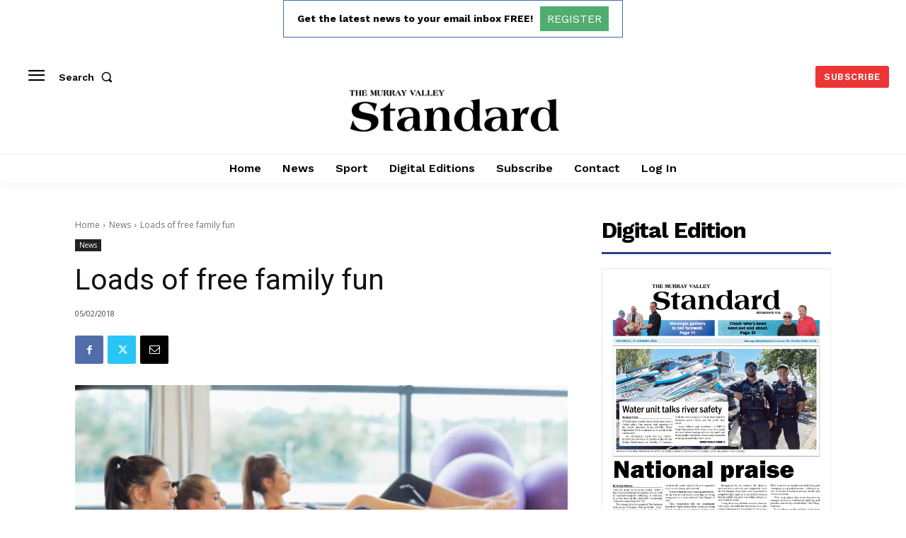

--- FILE ---
content_type: text/html; charset=utf-8
request_url: https://www.google.com/recaptcha/api2/aframe
body_size: 265
content:
<!DOCTYPE HTML><html><head><meta http-equiv="content-type" content="text/html; charset=UTF-8"></head><body><script nonce="YXY0esYWfEs4vbdda7mU2Q">/** Anti-fraud and anti-abuse applications only. See google.com/recaptcha */ try{var clients={'sodar':'https://pagead2.googlesyndication.com/pagead/sodar?'};window.addEventListener("message",function(a){try{if(a.source===window.parent){var b=JSON.parse(a.data);var c=clients[b['id']];if(c){var d=document.createElement('img');d.src=c+b['params']+'&rc='+(localStorage.getItem("rc::a")?sessionStorage.getItem("rc::b"):"");window.document.body.appendChild(d);sessionStorage.setItem("rc::e",parseInt(sessionStorage.getItem("rc::e")||0)+1);localStorage.setItem("rc::h",'1768872346188');}}}catch(b){}});window.parent.postMessage("_grecaptcha_ready", "*");}catch(b){}</script></body></html>